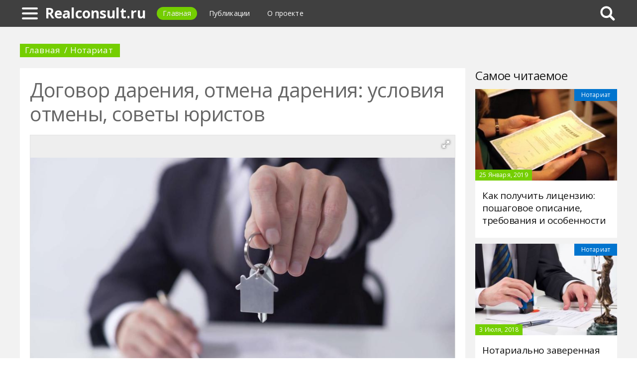

--- FILE ---
content_type: text/html; charset=UTF-8
request_url: https://realconsult.ru/437234a-dogovor-dareniya-otmena-dareniya-usloviya-otmenyi-sovetyi-yuristov
body_size: 13297
content:
<!DOCTYPE html>
<html>
    <head>
        <title>Договор дарения, отмена дарения: условия отмены, советы юристов - Realconsult.ru</title>
                <meta name="description" content="Часто еще при жизни человек задумывается о том, как же поступить со своим имуществом, кому его оставить? Российское законодательство предусматривает возможность еще при жизни составить договор дарения. Но бывают случаи, когда обстоятельства складываются таким образом, что приходится искать методы, как бы отменить действие ранее составленного договора. Можно ли дарение отменить, как это правильно сделать, и куда обращаться?" />
                        <meta name="keywords" content="договор дарения отмена дарения отмена договора дарения отмена дарения отказ от исполнения договора" />
        <meta name="yandex-verification" content="0491d7503da18f8c" />
<meta name="google-site-verification" content="f-WUbFys6HYFPhTUwhHHUbbiasxoQFILD7EqRZSLs8c" />
        <meta charset="utf-8">
        <link rel="canonical" href="https://realconsult.ru/437234a-dogovor-dareniya-otmena-dareniya-usloviya-otmenyi-sovetyi-yuristov" />
        <meta name="viewport" content="width=device-width, initial-scale=1">
        <meta http-equiv="X-UA-Compatible" content="IE=edge">
                <link rel="shortcut icon" type="image/png" href="/assets/icon/fav.png"/>
        <link rel="apple-touch-icon" sizes="120x120" href="/assets/icon/fav.png">
                <link rel="stylesheet" href="/css/global/style.css">
        <link rel="stylesheet" href="/css/global/manual.css">
        <!-- HTML5 Shim support of HTML5 elements--><!--[if lt IE 9]>
         <script src='https://cdn.jsdelivr.net/html5shiv/3.7.3/html5shiv.min.js'></script>
        <![endif]-->
                <script>
            window.jQuery || document.write("<script src='/js/vendor/jquery-3.1.1.min.js'><\/script>")
        </script>
                <link rel="image_src" href="/assets/i/ai/4/3/7/i/2954949.jpg" />
        <meta property="og:title" content="Договор дарения, отмена дарения: условия отмены, советы юристов - Realconsult.ru" />
        <meta property="og:type" content="article" />
        <meta property="og:site_name" content="Realconsult.ru"/>
        <meta property="og:url" content="https://realconsult.ru/437234a-dogovor-dareniya-otmena-dareniya-usloviya-otmenyi-sovetyi-yuristov" />
        <meta property="og:image" content="/assets/i/ai/4/3/7/i/2954949.jpg" />
                <meta property="og:image:width" content="1024" />
        <meta property="og:image:height" content="576" />
                <meta name="twitter:card" content="summary_large_image" />
        <meta property="twitter:image" content="/assets/i/ai/4/3/7/i/2954949.jpg" />
        <meta property="twitter:title" content="Договор дарения, отмена дарения: условия отмены, советы юристов - Realconsult.ru" />
        <meta property="twitter:site" content="@realconsultru" />
        <meta property="twitter:creator" content="@realconsultru" />
        <meta property="twitter:url" content="https://realconsult.ru/437234a-dogovor-dareniya-otmena-dareniya-usloviya-otmenyi-sovetyi-yuristov" />                <script async src="https://www.googletagmanager.com/gtag/js?id=UA-121357525-1"></script>
            </head>
    <body>
        <div class="layout" id="layout">
            <nav class="pushmenu js-pushmenu">
    <button class="pushmenu__close js-close-pushmenu"></button>
    <div class="pushmenu__title">Разделы</div>
    <ul class="pushmenu__list">
        <li class="pushmenu__item"><a rel="nofollow" target="_blank" class="pushmenu__link" href="/login">Вход</a></li>
                <li class="pushmenu__item"><a class="pushmenu__link" href="/414c-automotive-law">Автомобильное право
</a></li>
                <li class="pushmenu__item"><a class="pushmenu__link" href="/432c-insurance">Страхование
</a></li>
                <li class="pushmenu__item"><a class="pushmenu__link" href="/417c-documentation">Документы
</a></li>
                <li class="pushmenu__item"><a class="pushmenu__link" href="/416c-civil-law">Гражданское право
</a></li>
                <li class="pushmenu__item"><a class="pushmenu__link" href="/425c-taxes">Налоги
</a></li>
                <li class="pushmenu__item"><a class="pushmenu__link" href="/436c-financial-right">Финансовое право
</a></li>
                <li class="pushmenu__item"><a class="pushmenu__link" href="/418c-housing-law">Жилищное право
</a></li>
                <li class="pushmenu__item"><a class="pushmenu__link" href="/434c-labor-law">Трудовое право
</a></li>
                <li class="pushmenu__item"><a class="pushmenu__link" href="/415c-administrative-law">Административное право
</a></li>
                <li class="pushmenu__item"><a class="pushmenu__link" href="/424c-migration-law">Миграционное право
</a></li>
                <li class="pushmenu__item"><a class="pushmenu__link" href="/429c-pensions-and-benefits">Пенсии и пособия
</a></li>
                <li class="pushmenu__item"><a class="pushmenu__link" href="/431c-family-law">Семейное право
</a></li>
                <li class="pushmenu__item"><a class="pushmenu__link" href="/422c-privileges-and-compensations">Льготы и компенсации
</a></li>
                <li class="pushmenu__item"><a class="pushmenu__link" href="/426c-inheritance">Наследство
</a></li>
                <li class="pushmenu__item"><a class="pushmenu__link" href="/423c-medical-law">Медицинское право
</a></li>
                <li class="pushmenu__item"><a class="pushmenu__link" href="/427c-notary-office">Нотариат
</a></li>
                <li class="pushmenu__item"><a class="pushmenu__link" href="/435c-criminal-law">Уголовное право</a></li>
                <li class="pushmenu__item"><a class="pushmenu__link" href="/420c-land-law">Земельное право
</a></li>
                <li class="pushmenu__item"><a class="pushmenu__link" href="/421c-executive-proceedings">Исполнительное производство
</a></li>
                <li class="pushmenu__item"><a class="pushmenu__link" href="/430c-property-rights">Право собственности
</a></li>
                <li class="pushmenu__item"><a class="pushmenu__link" href="/433c-proceedings">Судопроизводство</a></li>
                <li class="pushmenu__item"><a class="pushmenu__link" href="/428c-education">Образование
</a></li>
                <li class="pushmenu__item"><a class="pushmenu__link" href="/419c-consumer-protection">Защита право потребителей
</a></li>
            </ul>
</nav>
            <header class="header" id="header">
                <nav class="navbar">
                    <div class="navbar__wrap">
                        <a class="navbar__burger js-burger" href="#"><span class="navbar__burger-shape"></span></a>
                        <a class="navbar__logo" href="/" title="Главная">Realconsult.ru</a>
                        <ul class="navbar__menu">
                            <li class="navbar__item"><a class="navbar__link is-active" href="/">Главная</a></li>
                            <li class="navbar__item"><a class="navbar__link" href="/latest">Публикации</a></li>
                            <li class="navbar__item"><a class="navbar__link" href="/about.html">О проекте</a></li>
                        </ul>
                                                <div class="navbar__search js-search-wrap">
                            <div class="search">
                                <input class="search__btn js-search-btn" type="submit">
                                <form class="search__form js-search-form">
                                    <div class="search__holder"><div class="ya-site-form ya-site-form_inited_no" onclick="return {'action':'https://realconsult.ru/search','arrow':true,'bg':'#ffcc00','fontsize':12,'fg':'#000000','language':'ru','logo':'rb','publicname':'Yandex Site Search #2324121','suggest':true,'target':'_self','tld':'ru','type':2,'usebigdictionary':true,'searchid':2324121,'input_fg':'#000000','input_bg':'#ffffff','input_fontStyle':'normal','input_fontWeight':'normal','input_placeholder':null,'input_placeholderColor':'#000000','input_borderColor':'#7f9db9'}"><form action="https://yandex.ru/search/site/" method="get" target="_self" accept-charset="utf-8"><input type="hidden" name="searchid" value="2324121"/><input type="hidden" name="l10n" value="ru"/><input type="hidden" name="reqenc" value=""/><input type="search" name="text" value=""/><input type="submit" value="�����"/></form></div><style type="text/css">.ya-page_js_yes .ya-site-form_inited_no { display: none; }</style><script type="text/javascript">(function(w,d,c){var s=d.createElement('script'),h=d.getElementsByTagName('script')[0],e=d.documentElement;if((' '+e.className+' ').indexOf(' ya-page_js_yes ')===-1){e.className+=' ya-page_js_yes';}s.type='text/javascript';s.async=true;s.charset='utf-8';s.src=(d.location.protocol==='https:'?'https:':'http:')+'//site.yandex.net/v2.0/js/all.js';h.parentNode.insertBefore(s,h);(w[c]||(w[c]=[])).push(function(){Ya.Site.Form.init()})})(window,document,'yandex_site_callbacks');</script></div>
                                </form>
                            </div>
                        </div>
                                            </div>
                </nav>
            </header>
            <main class="main" id="main"><div class="page">
    <div class="page__full">
        <nav class="crumbs">
            <ul class="crumbs__list">
                <li class="crumbs__item"><a class="crumbs__link" href="/">Главная</a></li>
                <li class="crumbs__item"><a class="crumbs__link" href="/427c-notary-office">Нотариат
</a></li>
            </ul>
        </nav>
    </div>
    <section class="page__content">
        <article class="content" itemscope="" itemtype="http://schema.org/Article">
            <h1 class="content__title">Договор дарения, отмена дарения: условия отмены, советы юристов</h1>
                        <div class="content__image">
                <div class="fotorama" data-allowfullscreen="true" data-nav="thumbs" data-fit="contain" data-ratio="3/2" data-width="100%" data-keyboard="true" data-thumbmargin="0" data-shadows="true">
                                        <a href="/assets/i/ai/4/3/7/i/2954949.jpg"><img height="60" src="/assets/i/ai/4/3/7/i/2954949_thumb.jpg" /></a>
                                    </div>
            </div>
                        <ul class="content__meta">
                <li class="content__meta-date">5 Ноября, 2018</li>
                <li class="content__meta-link">
                    <a class="content__meta-link-src" href="/427c-notary-office">Нотариат
</a>
                </li>
                                <li class="content__meta-author">
                    <noindex>
                        <a rel="nofollow" href="https://fb.ru/author/28542" target="_blank">Елена Жмакина</a>
                    </noindex>
                </li>
            </ul>
            <p>Часто еще при жизни человек задумывается о том, как же поступить со своим имуществом, кому его оставить? Российское законодательство предусматривает возможность еще при жизни составить договор дарения. Но бывают случаи, когда обстоятельства складываются таким образом, что приходится искать методы, как бы отменить действие ранее составленного договора. Можно ли дарение отменить, как правильно это сделать, и куда обращаться?</p> <h2>Что лучше - оформить дарственную или завещание?</h2> <p>При передаче недвижимости родственникам выбор стоит между двумя законными сделками: завещание или дарение. Хотя обе сделки предполагают передачу прав собственности, выбор одной из них зависит от обстоятельств, но в первую очередь - от желания участников.</p><p>Для того, кто собирается передать свою собственность другому лицу, завещание считается наилучшим вариантом. И вот по каким причинам:</p> <ul> <li>Переход прав на собственность произойдет только после смерти собственника, да и то не сразу, а спустя 6 месяцев</li> <li>Всегда есть возможность переписать завещание или вовсе его отменить, а вот расторгнуть договор дарения можно только в судебном порядке и на основании серьезной доказательной базы.</li> </ul> <div class="photo" data-original="eng.kakprosto.ru" data-author="Фото: "><img itemprop="image" alt="Как переписать завещание" class="if uuid-2954956" src="/assets/i/ai/4/3/7/i/2954956.jpg" /></div> <ul> <li>Кроме этого, можно не разглашать содержание завещания, тем самым не испортив отношений с родственниками.</li> </ul> <p>А вот для тех, кому в собственность переходит недвижимость, эти преимущества скорее являются недостатками. Договор дарения для них более выгоден, так как с его помощью устраняется неопределенность в судьбе недвижимости, даже если права на нее они получат в будущем. Да и отмена договора дарения возможна только после решения суда и в самых серьезных случаях.</p><p>Перед тем как выбрать, оставить завещание или написать дарственную, лучше проконсультироваться с юристом. Он сможет развеять все сомнения и подскажет, как же лучше поступить в конкретной ситуации.</p> <h2>Отмена договора дарения: в чем его суть?</h2> <p>Это сложная процедура. Под понятием "дарственная" подразумевается документ, составленный юристом, на основании которого физическое лицо передает в дар свое имущество другому безвозмездно и добровольно. Подобного рода договор обязательно заверяется нотариусом, а также участниками сделки: дарителем и одариваемым.</p><p>Как и любой другой юридический документ, дарственная также имеет свои реквизиты:</p> <ul> <li>бланк, заполненный по установленному российским законодательством образцу;</li> <li>подписи всех сторон заключаемой сделки;</li> <li>отметку о государственной регистрации. <div class="photo" data-original="naruki.ru" data-author="Фото: "><img itemprop="image" alt="Дарственная на квартиру" class="if uuid-2954959" src="/assets/i/ai/4/3/7/i/2954959.jpg" /></div> </li> </ul> <p>Договор дарения (как аннулировать его, расскажем далее) оформляется только в письменной форме и требует обязательной государственной регистрации. Если документ не прошел процедуру регистрации, то он не имеет под собой силы. Согласно ГК РФ, есть несколько способов вступить в права, предусмотренные договором дарения:</p> <ul> <li>после прохождения регистрации в государственных органах;</li> <li>в указанный день;</li> <li>в день важного события, например, день рождения, выпускного, свадьбы.</li> </ul> <p>Все законодательные нюансы прописаны в 32 главе ГК РФ.</p> <h2>Причины для отмены</h2> <p>Причин и оснований для отмены договора дарения может быть несколько. Отменить договор можно, следуя закону, главное - точно знать, когда именно можно это сделать. Выделить можно сразу несколько оснований, позволяющих по закону аннулировать ранее составленный договор:</p> <ol> <li>У дарителя в связи с создавшимися обстоятельствами ухудшилось материальное положение, которое не зависит от него. Например, дарителя обокрали или стихийное бедствие нанесло его имуществу серьезный вред.</li> <li>Если человек, на которого был составлен договор дарения, нанес умышленно вред дарителю или членам его семьи.</li> <li>Если были созданы условия, которые угрожают жизни или здоровью получателю имущества.</li> <li>Человек, которому был сделан подарок, небрежно к нему относится, вследствие чего имущество рушится. Важно, чтобы имущество, переданное в дар, представляло ценность для дарителя.</li> <li>Если человек, на которого был составлен договор дарения, умер. Отмена дарения возможна только в том случае, если этот пункт предусматривает дарственная. В других случаях подарок будет передан в наследство семье нового хозяина.</li> </ol> <div class="photo" data-original="www.omartasatt.ru" data-author="Фото: "><img itemprop="image" alt="Ухудшение материального положения дарителя" class="if uuid-2954967" src="/assets/i/ai/4/3/7/i/2954967.jpg" /></div> <p>Но все же любое основание нужно обязательно подтвердить документально. Помогут в этом деле аудиозаписи, переписка и любые другие материалы.</p> <h2>Какими способами можно отменить договор дарения без суда</h2> <p>На практике нет никаких сложностей с тем, чтобы отозвать дарственную, так как подписание договора &minus; это одна из традиционных сделок. Они легко расторгаются, если одно или несколько условий были нарушены.</p><p>Отмена исполнения договора дарения может произойти, если найдены ошибки или несоответствия в соглашении:</p> <ul> <li>Вернуть недвижимость можно, если государственная регистрация не была проведена. Возможно у регистрационной комиссии возникли вопросы по данному соглашению и было отказано в регистрации договора. В этом случае имущество остается за собственником, а одариваемый не имеет на него никакого права.</li> <li>Документ может потерять свою силу, если во время подписания был нарушен принцип безвозмездности, например, даритель попросил одариваемого выполнить какую-либо услугу для него, а взамен он подпишет договор дарения. Отмена дарения в этом случае происходит автоматически.</li> <li>Если под видом дарения была проведена процедура продажи, в этом случае даритель освобождается от уплаты налогов, а сделка аннулируется автоматически.</li> <li>Если обнаруживается коррупционная схема, например, если имуществом одаривается должностное лицо, которое пользуется своим служебным положением в личных целях, то эта одна из возможностей отменить договор дарения как незаконно оформленный.</li> </ul> <div class="photo" data-original="www.tgdaily.com" data-author="Фото: "><img itemprop="image" alt="Причины для отмены дарственной" class="if uuid-2954971" src="/assets/i/ai/4/3/7/i/2954971.jpg" /></div> <ul> <li>Договор могут признать недействительным, если нет хотя бы одной подписи или же нет письменного согласия одного из владельцев имущества, пребывающего в собственности.</li> <li>Сделка может считаться недействительной, если будут представлены доказательства, что один из участников соглашения был под действием алкоголя или наркотиков. Без медицинского заключения в этом случае не обойтись.</li> </ul> <p>Во всех описанных выше случаях можно без особых проблем аннулировать договор дарения.</p> <h2>Добровольный отказ от договора дарения</h2> <p>Даритель имеет право отменить договор, если одариваемый добровольно откажется от ранее подписанного соглашения. Для этого нужно попытаться уговорить его составить новый договор, в котором он добровольно отдает права на владение имуществом тому, кому оно ранее принадлежало. Если добровольного отказа не будет от договора дарения, отмена дарения может быть проведена только в судебном порядке.</p><p>Согласно статье 573 ГК РФ, граждане имеют полное право отказаться от подарка в виде недвижимости по собственному желанию без принуждения и давления.</p><p>По закону, человек, который не желает принимать в дар имущество, имеет право не указывать причину подобного решения. Если отмена договора дарения одаряемым была проведена после регистрации сделки, то неприятие имущества также должно быть заверено нотариусом и зафиксировано в реестре.</p> <h2>Стоимость отмены дарственной</h2> <p>Чтобы оформить договор дарения, нужно обязательно уплатить государственную пошлину. Ее размер составляет 2 тысячи рублей и 13 % налога на прибыль. Расходы по уплате госпошлины берет на себя сторона, которую одаривают. Если недвижимость в дар переходит родственникам, то оформить договор можно без уплаты пошлины. В остальных случаях сбор обязателен.</p><p>Во время оформления соглашения у нотариуса дополнительно придется оплатить 500 рублей за обращение в Регистрационную палату. Если оценочная стоимость недвижимости более 1 млн рублей, то придется оплатить 0,75 % от ее стоимости и дополнительно 10 тысяч рублей. Если стоимость выше 10 млн, то уплатить нужно 0,5 % + 75 тыс. рублей.</p> <h2>Обращение в суд по отмене договора дарения</h2> <p>Как показывает судебная практика, чаще всего обращаются за помощью в суд те, у кого возникают вопросы, когда при дарении:</p> <ol> <li>Не учитывалось мнение второй половины дарителя. Как отозвать договор дарения в таком случае? Нужно будет доказать, что имущество, передаваемое в дар, было приобретено уже после заключения брака или же имеет любой другой вклад супруга в содержание имущества.</li> <li>Если истец просит отменить действие договора на основании того, что даритель во время подписания договора был не в состоянии полноценно оценить свои действия. В этом случае придется пройти психиатрическую комиссию, но 100 % подтвердить тот факт, что на момент подписания документа даритель был не в себе, сложно.</li> <li>Дарственную признают недействительной, если под ней скрывается другая сделка, например, взятка или купля-продажа.</li> <li>Отменить сделку можно и в том случае, если будет доказано, что было совершено преступление в отношении дарителя. Доказательствами могут служить: приговор суда, который уже вступил в силу, постановление о том, что уголовное дело было возбуждено.</li> </ol> <div class="photo" data-original="www.proptiger.com" data-author="Фото: "><img itemprop="image" alt="Аннулирование дарственной в судебном порядке" class="if uuid-2954973" src="/assets/i/ai/4/3/7/i/2954973.jpg" /></div> <p>Во всех других случаях все аргументы истца могут быть признаны субъективными. Здесь многое зависит от доказательной базы и свидетелей. Любые представленные суду доводы должны быть обоснованы и подкреплены доказательствами, а не словами.</p> <h2>Образец искового заявления</h2> <p>По общим правилам, иск в суд должен включать такие сведения:</p> <ul> <li>название суда, в который подается исковое заявление;</li> <li>Ф. И. О. истца и ответчика, их место регистрации, дополнительные контактные данные;</li> <li>мотивировочная часть, в которой описывается проблема и просьба ее удовлетворения;</li> <li>просительная часть, где истец просит удовлетворить его иск и отменить ранее составленный договор;</li> <li>перечень всех приложений по иску;</li> <li>подпись истца или его представителя.</li> </ul> <p>Учитывая особенность отмены дарения, отказ от исполнения договора в исковом заявлении должен быть обоснован и содержать сведения о причинах, побудивших подать иск. Все причины подтверждаются документально.</p> <h2>Срок исковой давности</h2> <p>Действующее законодательство не устанавливает точно сроки исковой давности по конкретному объекту или виду соглашения. Общий срок составляет 3 года с того дня, когда заинтересованному лицу стало известно о нарушении его прав.</p><p>Для некоторых видов могут применять иные сроки, сокращенные или продленные, в сравнении с другими общими условиями:</p> <ol> <li>Признать недействительной сделку можно даже при подаче иска в течение 10 лет от начала исполнения.</li> <li>Оспорить недействительность сделки можно в течение года после прекращения обстоятельств, приведших к соглашению, или с того дня, когда истцу стали известны другие обстоятельства дела.</li> <li>Течение срока можно приостановить, остановить или начать заново на основании статей 202-204 ГК РФ. Иск принимается судом даже после окончания периода давности.</li> </ol> <p>В каждом отдельном случае могут быть свои сроки, о которых можно узнать у юриста.</p> <h2>Документы для отмены дарения</h2> <p>Мы уже выяснили, что можно отменить договор дарения. Отмена дарения должна происходить через суд, в который следует обращать с исковым заявлением и пакетом документов. К ним относятся:</p> <ul> <li>дарственная;</li> <li>паспорт самого истца;</li> <li>документы, подтверждающие право собственности на имущество до передачи его в дар;</li> <li>доказательства, которые способны указать законность отмены составленного ранее договора дарения;</li> <li>справки с места регистрации самого заявителя.</li> </ul> <div class="photo" data-original="www.hutcheson.ca" data-author="Фото: "><img itemprop="image" alt="Документы для отмены дарения" class="if uuid-2954983" src="/assets/i/ai/4/3/7/i/2954983.jpg" /></div> <p>Самым сложным шагом является сбор доказательной базы, которая бы смогла указать, что все действия истца законы. Это могут быть:</p> <ul> <li>фотографии;</li> <li>заключения врачей;</li> <li>показания свидетелей;</li> <li>видео и аудиоматериалы;</li> <li>переписка;</li> <li>другие бумаги.</li> </ul> <p>Только если правильно подготовить всю доказательную базу, то проблем с отменной договора дарения не будет. Как показывает практика, часто суд встает на сторону одариваемого. Но принятое решение об аннулировании операции также можно обжаловать.</p> <h2>Наглядный пример</h2> <p>Чтобы было понятно, как отозвать ранее составленное соглашение дарения, нужно на реальном примере рассмотреть, как все это происходит. Так, например, отец подарил своему сыну на совершеннолетие раритетную модель автомобиля. Эта машина вот уже несколько поколений предавалась от отца к сыну, за имуществом следили и держали в надлежащем виде. Но новый владелец перестал к транспортному средству трепетно относиться, за короткое время привел его в упадок. Вот в этом случае отец, руководствуясь п. 2 ст. 578 ГК РФ, может потребовать через суд отменить договор дарения, так как этот автомобиль ему дорог, а со стороны сына он не видит заботы.</p> <div class="photo" data-original="www.gettyimages.ie" data-author="Фото: "><img itemprop="image" alt="Автомобиль в подарок" class="if uuid-2954991" src="/assets/i/ai/4/3/7/i/2954991.jpg" /></div> <p>Вот в этом конкретном случае, если доказательства будут собраны правильно, например, будут представлены фотографии, отец может выиграть суд и вернуть назад себе свою реликвию.</p> <h2>Советы юристов</h2> <p>Многие люди из-за того, что не знают своих прав, теряют свое имущество из-за ранее допущенной ошибки. Если нужно расторгнуть договор или узнать, как правильно все сделать, то можно обратиться за помощью к юристу. Он рассмотрит все обстоятельства дела и точно скажет, можно ли что-либо сделать или нет. Но, как показывает практика, чаще всего после посещения юриста человек отказывается от подписания соглашения на дарение, если полностью не уверен в том, кому он собирается подарить свое имущество.</p><p>Любой договор можно оспорить, главное - иметь крепкую доказательную базу. А собрать ее также поможет юрист, который знает, какой она должна быть, чтобы в суде рассмотрели иск и удовлетворили его в пользу истца.</p> <h2>Заключение</h2> <p>Как бы там ни было, если появились основания для отмены договора дарения, нужно предпринять все меры, чтобы это сделать. Это возможно, стоит только разобраться во всех нюансах. Также нужно хорошо подумать перед тем, как составлять такой договор дарения. Отмена дарения - дело непростое, на него уйдет не только много сил, но и средств.</p>        </article>
                <aside class="page__block">
            <section class="group">
                <h2 class="group__subtitle">Похожие статьи</h2>
                <div class="group__list group__list--flex">
                                        <div class="substrate u-third">
                        <div class="substrate__category">Нотариат
</div>
                        <a class="substrate__image substrate__image--bg" href="/479856a-soglashenie-o-rastorjenii-dogovora-obrazets-blanki-i-formyi-primer-zapolneniya-podpis-u-notariusa-i-soglasie-storon" style="background-image:url(/assets/i/ai/4/7/9/i/3309047_block.jpg);"></a>
                        <div class="substrate__holder">
                            <h3 class="substrate__title"><a class="substrate__title-link" href="/479856a-soglashenie-o-rastorjenii-dogovora-obrazets-blanki-i-formyi-primer-zapolneniya-podpis-u-notariusa-i-soglasie-storon">Соглашение о расторжении договора: образец, бланки и формы, пример заполнения, подпись у нотариуса и согласие сторон</a></h3>
                        </div>
                        <a class="substrate__link" href="/479856a-soglashenie-o-rastorjenii-dogovora-obrazets-blanki-i-formyi-primer-zapolneniya-podpis-u-notariusa-i-soglasie-storon"></a>
                    </div>
                                        <div class="substrate u-third">
                        <div class="substrate__category">Нотариат
</div>
                        <a class="substrate__image substrate__image--bg" href="/433426a-oformlenie-nasledstva-u-notariusa-posle-smerti-neobhodimyie-dokumentyi-pravovyie-normyi" style="background-image:url(/assets/i/ai/4/3/3/i/2922440_block.jpg);"></a>
                        <div class="substrate__holder">
                            <h3 class="substrate__title"><a class="substrate__title-link" href="/433426a-oformlenie-nasledstva-u-notariusa-posle-smerti-neobhodimyie-dokumentyi-pravovyie-normyi">Оформление наследства у нотариуса после смерти: необходимые документы, правовые нормы</a></h3>
                        </div>
                        <a class="substrate__link" href="/433426a-oformlenie-nasledstva-u-notariusa-posle-smerti-neobhodimyie-dokumentyi-pravovyie-normyi"></a>
                    </div>
                                        <div class="substrate u-third">
                        <div class="substrate__category">Нотариат
</div>
                        <a class="substrate__image substrate__image--bg" href="/435904a-kak-i-gde-oformit-darstvennuyu-na-kvartiru-kakie-nujnyi-dokumentyi" style="background-image:url(/assets/i/ai/4/3/5/i/2943849_block.jpg);"></a>
                        <div class="substrate__holder">
                            <h3 class="substrate__title"><a class="substrate__title-link" href="/435904a-kak-i-gde-oformit-darstvennuyu-na-kvartiru-kakie-nujnyi-dokumentyi">Как и где оформить дарственную на квартиру? Какие нужны документы?</a></h3>
                        </div>
                        <a class="substrate__link" href="/435904a-kak-i-gde-oformit-darstvennuyu-na-kvartiru-kakie-nujnyi-dokumentyi"></a>
                    </div>
                                        <div class="substrate u-third">
                        <div class="substrate__category">Нотариат
</div>
                        <a class="substrate__image substrate__image--bg" href="/431197a-darenie-doli-v-kvartire-oformlenie-osobennosti-i-nyuansyi" style="background-image:url(/assets/i/ai/4/3/1/i/2905165_block.jpg);"></a>
                        <div class="substrate__holder">
                            <h3 class="substrate__title"><a class="substrate__title-link" href="/431197a-darenie-doli-v-kvartire-oformlenie-osobennosti-i-nyuansyi">Дарение доли в квартире: оформление, особенности и нюансы</a></h3>
                        </div>
                        <a class="substrate__link" href="/431197a-darenie-doli-v-kvartire-oformlenie-osobennosti-i-nyuansyi"></a>
                    </div>
                                        <div class="substrate u-third">
                        <div class="substrate__category">Нотариат
</div>
                        <a class="substrate__image substrate__image--bg" href="/431530a-kak-oformit-zaveschanie-na-kvartiru-poryadok-oformleniya-i-dokumentyi" style="background-image:url(/assets/i/ai/4/3/1/i/2906732_block.jpg);"></a>
                        <div class="substrate__holder">
                            <h3 class="substrate__title"><a class="substrate__title-link" href="/431530a-kak-oformit-zaveschanie-na-kvartiru-poryadok-oformleniya-i-dokumentyi">Как оформить завещание на квартиру: порядок оформления и документы</a></h3>
                        </div>
                        <a class="substrate__link" href="/431530a-kak-oformit-zaveschanie-na-kvartiru-poryadok-oformleniya-i-dokumentyi"></a>
                    </div>
                                        <div class="substrate u-third">
                        <div class="substrate__category">Нотариат
</div>
                        <a class="substrate__image substrate__image--bg" href="/476704a-kak-sdelat-doverennost-na-snyatie-s-ucheta-avtomobilya" style="background-image:url(/assets/i/ai/4/7/6/i/3272119_block.jpg);"></a>
                        <div class="substrate__holder">
                            <h3 class="substrate__title"><a class="substrate__title-link" href="/476704a-kak-sdelat-doverennost-na-snyatie-s-ucheta-avtomobilya">Как сделать доверенность на снятие с учета автомобиля?</a></h3>
                        </div>
                        <a class="substrate__link" href="/476704a-kak-sdelat-doverennost-na-snyatie-s-ucheta-avtomobilya"></a>
                    </div>
                                    </div>
            </section>
        </aside>
            </section>
</div>
<aside class="page__sidebar">
    <section class="page__block">
        <div class="group group--flex">
            <h2 class="group__subtitle">Самое читаемое</h2>
            <div class="group__list">
                                <div class="dado dado--sidebar">
                    <div class="dado__holder">
                        <a class="dado__category-link" href="/427c-notary-office">
                            <span class="dado__category-src">Нотариат
</span>
                        </a>
                        <a class="dado__image" href="/460441a-kak-poluchit-litsenziyu-poshagovoe-opisanie-trebovaniya-i-osobennosti" style="background-image: url(/assets/i/ai/4/6/0/i/3140753_block.jpg);"></a>
                        <time class="dado__time">25 Января, 2019</time>
                    </div>
                    <div class="dado__info">
                        <h2 class="dado__title"><a class="dado__title-link" href="/460441a-kak-poluchit-litsenziyu-poshagovoe-opisanie-trebovaniya-i-osobennosti">Как получить лицензию: пошаговое описание, требования и особенности</a></h2>
                    </div>
                </div>
                                <div class="dado dado--sidebar">
                    <div class="dado__holder">
                        <a class="dado__category-link" href="/427c-notary-office">
                            <span class="dado__category-src">Нотариат
</span>
                        </a>
                        <a class="dado__image" href="/399010a-notarialno-zaverennaya-doverennost-obrazets-poryadok-oformleniya-osobennosti" style="background-image: url(/assets/i/ai/3/9/9/i/2635669_block.jpg);"></a>
                        <time class="dado__time">3 Июля, 2018</time>
                    </div>
                    <div class="dado__info">
                        <h2 class="dado__title"><a class="dado__title-link" href="/399010a-notarialno-zaverennaya-doverennost-obrazets-poryadok-oformleniya-osobennosti">Нотариально заверенная доверенность: образец, порядок оформления, особенности</a></h2>
                    </div>
                </div>
                                <div class="dado dado--sidebar">
                    <div class="dado__holder">
                        <a class="dado__category-link" href="/427c-notary-office">
                            <span class="dado__category-src">Нотариат
</span>
                        </a>
                        <a class="dado__image" href="/477176a-dogovor-kupli-prodaji-traktora-neobhodimaya-dokumentatsiya-instruktsiya-po-oformleniyu-obrazets-zapolneniya-srok-i-poryadok-registratsii" style="background-image: url(/assets/i/ai/4/7/7/i/3277051_block.jpg);"></a>
                        <time class="dado__time">8 Августа, 2019</time>
                    </div>
                    <div class="dado__info">
                        <h2 class="dado__title"><a class="dado__title-link" href="/477176a-dogovor-kupli-prodaji-traktora-neobhodimaya-dokumentatsiya-instruktsiya-po-oformleniyu-obrazets-zapolneniya-srok-i-poryadok-registratsii">Договор купли-продажи трактора: необходимая документация, инструкция по оформлению, образец заполнения, срок и порядок регистрации</a></h2>
                    </div>
                </div>
                                <div class="dado dado--sidebar">
                    <div class="dado__holder">
                        <a class="dado__category-link" href="/427c-notary-office">
                            <span class="dado__category-src">Нотариат
</span>
                        </a>
                        <a class="dado__image" href="/479856a-soglashenie-o-rastorjenii-dogovora-obrazets-blanki-i-formyi-primer-zapolneniya-podpis-u-notariusa-i-soglasie-storon" style="background-image: url(/assets/i/ai/4/7/9/i/3309047_block.jpg);"></a>
                        <time class="dado__time">16 Апреля, 2020</time>
                    </div>
                    <div class="dado__info">
                        <h2 class="dado__title"><a class="dado__title-link" href="/479856a-soglashenie-o-rastorjenii-dogovora-obrazets-blanki-i-formyi-primer-zapolneniya-podpis-u-notariusa-i-soglasie-storon">Соглашение о расторжении договора: образец, бланки и формы, пример заполнения, подпись у нотариуса и согласие сторон</a></h2>
                    </div>
                </div>
                                <div class="dado dado--sidebar">
                    <div class="dado__holder">
                        <a class="dado__category-link" href="/427c-notary-office">
                            <span class="dado__category-src">Нотариат
</span>
                        </a>
                        <a class="dado__image" href="/463867a-kto-mojet-zaverit-doverennost-ponyatie-obrazets-blanki-i-formyi-primer-zapolneniya-notarialnaya-zaverennaya-podpis-i-soglasie-storon" style="background-image: url(/assets/i/ai/4/6/3/i/3165594_block.jpg);"></a>
                        <time class="dado__time">6 Февраля, 2019</time>
                    </div>
                    <div class="dado__info">
                        <h2 class="dado__title"><a class="dado__title-link" href="/463867a-kto-mojet-zaverit-doverennost-ponyatie-obrazets-blanki-i-formyi-primer-zapolneniya-notarialnaya-zaverennaya-podpis-i-soglasie-storon">Кто может заверить доверенность: понятие, образец, бланки и формы, пример заполнения, нотариальная заверенная подпись и согласие сторон</a></h2>
                    </div>
                </div>
                                <div class="dado dado--sidebar">
                    <div class="dado__holder">
                        <a class="dado__category-link" href="/427c-notary-office">
                            <span class="dado__category-src">Нотариат
</span>
                        </a>
                        <a class="dado__image" href="/476704a-kak-sdelat-doverennost-na-snyatie-s-ucheta-avtomobilya" style="background-image: url(/assets/i/ai/4/7/6/i/3272119_block.jpg);"></a>
                        <time class="dado__time">13 Июня, 2019</time>
                    </div>
                    <div class="dado__info">
                        <h2 class="dado__title"><a class="dado__title-link" href="/476704a-kak-sdelat-doverennost-na-snyatie-s-ucheta-avtomobilya">Как сделать доверенность на снятие с учета автомобиля?</a></h2>
                    </div>
                </div>
                                <div class="dado dado--sidebar">
                    <div class="dado__holder">
                        <a class="dado__category-link" href="/427c-notary-office">
                            <span class="dado__category-src">Нотариат
</span>
                        </a>
                        <a class="dado__image" href="/399002a-oformleniya-darstvennoy-na-kvartiru-u-notariusa-stoimost-poryadok-deystviy-neobhodimaya-dokumentatsiya-pravila-zapolneniya-usloviya-i-sroki-oformleniya" style="background-image: url(/assets/i/ai/3/9/9/i/2633176_block.jpg);"></a>
                        <time class="dado__time">3 Июля, 2018</time>
                    </div>
                    <div class="dado__info">
                        <h2 class="dado__title"><a class="dado__title-link" href="/399002a-oformleniya-darstvennoy-na-kvartiru-u-notariusa-stoimost-poryadok-deystviy-neobhodimaya-dokumentatsiya-pravila-zapolneniya-usloviya-i-sroki-oformleniya">Оформления дарственной на квартиру у нотариуса: стоимость, порядок действий, необходимая документация, правила заполнения, условия и сроки оформления</a></h2>
                    </div>
                </div>
                                <div class="dado dado--sidebar">
                    <div class="dado__holder">
                        <a class="dado__category-link" href="/427c-notary-office">
                            <span class="dado__category-src">Нотариат
</span>
                        </a>
                        <a class="dado__image" href="/397217a-dogovor-dareniya-avtomobilya-yuridicheskoe-opredelenie-poryadok-deystviy-neobhodimaya-dokumentatsiya-pravila-oformleniya-dokumentov-usloviya-podachi-sroki-rassmotreniya" style="background-image: url(/assets/i/ai/3/9/7/i/2620900_block.jpg);"></a>
                        <time class="dado__time">26 Июня, 2018</time>
                    </div>
                    <div class="dado__info">
                        <h2 class="dado__title"><a class="dado__title-link" href="/397217a-dogovor-dareniya-avtomobilya-yuridicheskoe-opredelenie-poryadok-deystviy-neobhodimaya-dokumentatsiya-pravila-oformleniya-dokumentov-usloviya-podachi-sroki-rassmotreniya">Договор дарения автомобиля: юридическое определение, порядок действий, необходимая документация, правила оформления документов, условия подачи, сроки рассмотрения</a></h2>
                    </div>
                </div>
                                <div class="dado dado--sidebar">
                    <div class="dado__holder">
                        <a class="dado__category-link" href="/427c-notary-office">
                            <span class="dado__category-src">Нотариат
</span>
                        </a>
                        <a class="dado__image" href="/435904a-kak-i-gde-oformit-darstvennuyu-na-kvartiru-kakie-nujnyi-dokumentyi" style="background-image: url(/assets/i/ai/4/3/5/i/2943849_block.jpg);"></a>
                        <time class="dado__time">31 Октября, 2018</time>
                    </div>
                    <div class="dado__info">
                        <h2 class="dado__title"><a class="dado__title-link" href="/435904a-kak-i-gde-oformit-darstvennuyu-na-kvartiru-kakie-nujnyi-dokumentyi">Как и где оформить дарственную на квартиру? Какие нужны документы?</a></h2>
                    </div>
                </div>
                                <div class="dado dado--sidebar">
                    <div class="dado__holder">
                        <a class="dado__category-link" href="/427c-notary-office">
                            <span class="dado__category-src">Нотариат
</span>
                        </a>
                        <a class="dado__image" href="/433426a-oformlenie-nasledstva-u-notariusa-posle-smerti-neobhodimyie-dokumentyi-pravovyie-normyi" style="background-image: url(/assets/i/ai/4/3/3/i/2922440_block.jpg);"></a>
                        <time class="dado__time">23 Октября, 2018</time>
                    </div>
                    <div class="dado__info">
                        <h2 class="dado__title"><a class="dado__title-link" href="/433426a-oformlenie-nasledstva-u-notariusa-posle-smerti-neobhodimyie-dokumentyi-pravovyie-normyi">Оформление наследства у нотариуса после смерти: необходимые документы, правовые нормы</a></h2>
                    </div>
                </div>
                            </div>
        </div>
    </section>
</aside>
            </main>
            <button class="scroll-top is-hidden js-scrolltop"></button>
        </div>
        <footer class="footer" id="footer" role="contentinfo">
            <div class="footer__wrap">
                <p class="footer__info">&copy; Realconsult.ru 2026</p>
                <nav class="footer__nav">
                    <ul class="footer__nav-list">
                        <li class="footer__nav-item"><a class="footer__nav-link" href="/about.html">О проекте</a></li>
                                                <li class="footer__nav-item"><a class="footer__nav-link" href="/feedback.html">Обратная связь</a></li>                    </ul>
                </nav>
            </div>
        </footer>
        <script src="/js/global/app.js"></script>
        <script src="/js/global/ui.js"></script>
        <script type="text/javascript" src="/js/vendor/fotorama.js"></script>
                <script type="text/javascript">        new Image().src = "//counter.yadro.ru/hit;Multisite?t26.6;r"+escape(document.referrer)+((typeof(screen)=="undefined")?"":";s"+screen.width+"*"+screen.height+"*"+(screen.colorDepth?screen.colorDepth:screen.pixelDepth))+";u"+escape(document.URL)+";h"+escape(document.title.substring(0,150))+";"+Math.random();
                !function(e,t,a){(t[a]=t[a]||[]).push(function(){try{t.yaCounter49437394=new Ya.Metrika2({id:49437394,clickmap:!0,trackLinks:!0,accurateTrackBounce:!0,webvisor:!0})}catch(e){}});var c=e.getElementsByTagName("script")[0],n=e.createElement("script"),r=function(){c.parentNode.insertBefore(n,c)};n.type="text/javascript",n.async=!0,n.src="https://mc.yandex.ru/metrika/tag.js","[object Opera]"==t.opera?e.addEventListener("DOMContentLoaded",r,!1):r()}(document,window,"yandex_metrika_callbacks2");
                function gtag(){dataLayer.push(arguments)}window.dataLayer=window.dataLayer||[],gtag("js",new Date),gtag("config","UA-121357525-3");
        </script>
            </body>
</html>